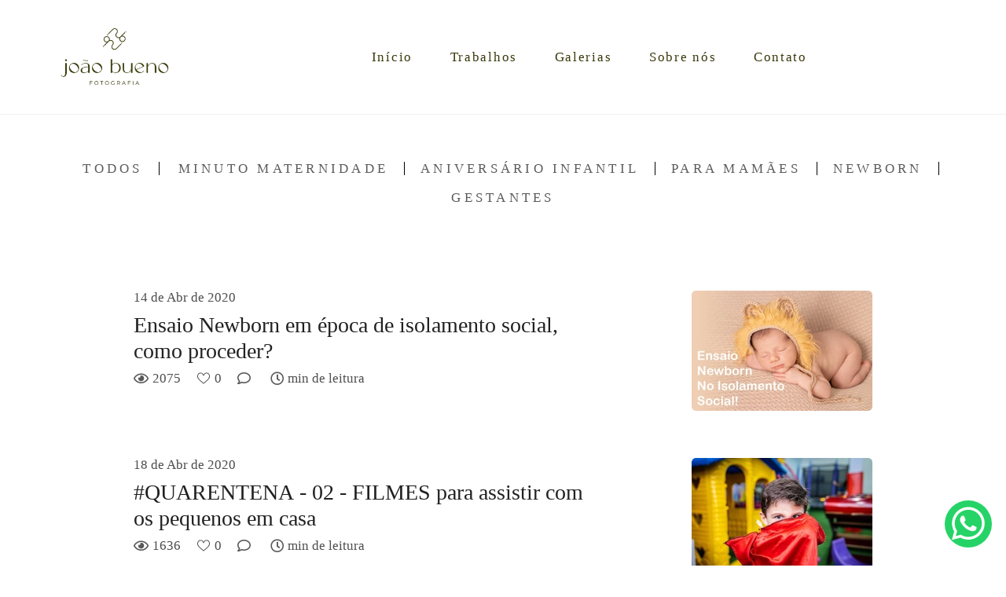

--- FILE ---
content_type: text/html; charset=utf-8
request_url: https://www.joaobuenofotografia.com/blog/tag/quarentena
body_size: 5656
content:
<!DOCTYPE html>
<html lang="pt-BR">

<head>
  <title>João Bueno Fotografia - Fotografia e Filmagem Infantil em Bauru</title>
  <meta charset="UTF-8">
  <meta name="description" content="Fotógrafos especializados em captar emoções sinceras e transforma-las em registros. Fotografamos  e filmamos aniversários infantis, famílias, gestantes, newborn e batismos. De Bauru para o mundo!">
  <meta name="keywords" content="fotografia,fotografia-infantil,aniversário,aniversário infantil,festa de criança,festinha,1 ano,primeiro ano,fotografia-de-familia,fotografia-de-gestante,fotografia-de-gravida,ensaio-gestante,pré-aniversário,fotografo-em-bauru,fotografo em bauru,fotografo de crianças,fotografia de crianças,ensaios,ensaio,sessão de fotos,estudio fotografico,estudio-em-bauru,estudio em bauru,fotografo,fotografo de famílias,ensaio gestante,ensaios de gestante,fotografia de gravida,fotografia de gestante,pré aniversário,dicas para aniversario,musicas para aniversario infantil,playlist aniversario infantil,buffet em bauru,salão de festas em bauru,fotografia newborn ,newborn,ensaio newborn,newborn em bauru,Fotógrafos de newborn,filmagem,video,filmagem em bauru,video em bauru,video de aniversário,video de festa,filmagem de aniversário,filmagem de festa infantil,videomaker,casal de fotógrafos ">
  <meta name="author" content="">
  <meta property="og:title" content="João Bueno Fotografia - Fotografia e Filmagem Infantil em Bauru">
  <meta property="og:description" content="Fotógrafos especializados em captar emoções sinceras e transforma-las em registros. Fotografamos  e filmamos aniversários infantis, famílias, gestantes, newborn e batismos. De Bauru para o mundo!">
  <meta property="og:type" content="website">
  <meta property="og:url" content="https://www.joaobuenofotografia.com/blog/tag/quarentena">
  <meta property="og:image" itemprop="image" content="https://alfred.alboompro.com/crop/width/600/height/400/mode/jpeg/quality/70/url/storage.alboom.ninja/sites/8087/img/og_image/web_ensaio_gestante_maria_fernanda-41.jpg?t=1603911708">
  <meta property="og:image:type" content="image/jpeg">
  <meta property="og:image:width" content="600">
  <meta property="og:image:height" content="400">
  <meta name="viewport" content="width=device-width, initial-scale=1.0, user-scalable=yes">
  <meta name="mobile-web-app-capable" content="yes">

  
      <!-- Canonical URL -->
    <link rel="canonical" href="https://www.joaobuenofotografia.com/blog/quarentena">
  
  <link rel="shortcut icon" type="image/png" href="https://storage.alboom.ninja/sites/8087/img/marca_d_gua_icone_verde.png?t=1659557526" />  <meta name="google-site-verification" content="M3ycHQQODm1dr9yN_g3lP9ZE1LRNJw_IPkD4AbUjrL8" />
      <link rel="stylesheet" href="https://bifrost.alboompro.com/static/boom-v3/themes/9/dist/css/main.min.css?v=2.8.594" id="cssPath">
          <link rel="stylesheet" href="https://bifrost.alboompro.com/static/boom-v3/assets/vendors/font-awesome/5.15.4/css/all.min.css?v=2.8.594">
  
  <style type="text/css">.cp--album-preview .cp__container .cp__header {
  margin-bottom: 10px;
}
.cp--album-preview .cp__container .cp__alboom-type {
  display: none;
}.boom-button, .cp__alboom-type{background-color:rgba(255, 255, 255, 0);border-radius:24px;font-family:'QuicksandMedium';}
.boom-button, .cp__alboom-type, body .cp__alboom-type:hover{border-color:rgba(59, 58, 12, 1);color:rgba(59, 58, 12, 1);}
.boom-button:hover{background-color:rgba(106, 98, 79, 1);border-color:rgba(106, 98, 79, 1);color:rgba(255, 255, 255, 1);}
.mhm__item{color:rgba(59, 58, 12, 1);}
.mhm__item:hover{color:rgba(106, 98, 79, 0.68);}
.main-header{background-color:rgba(255, 255, 255, 0);}
html, body, .contact-input{color:rgba(91, 91, 91, 1);}
.cs__title{color:rgba(59, 58, 12, 0.68);font-family:'Arsenal-Regular';}
.fr-view a{color:rgba(59, 58, 12, 1);}
.fr-view a:hover{color:rgba(106, 98, 79, 0.8);}
.footer{background-color:rgba(59, 58, 12, 0.85);color:rgba(255, 255, 255, 1);}
.footer .boom-button, .footer .cp__alboom-type{background-color:rgba(233, 233, 233, 1);border-color:rgba(59, 58, 12, 1);color:rgba(59, 58, 12, 1);}
.footer .boom-button:hover, .footer .cp__alboom-type:hover{background-color:rgba(106, 98, 79, 1);border-color:rgba(106, 98, 79, 1);color:rgba(255, 255, 255, 1);}
html, body{font-size:17px;font-family:'QuicksandLight';}
h2.cs__title{font-size:45px;letter-spacing:2.4px;}
.mh__menu{font-family:'Bitter';}
.b__info .b__heading{font-family:'Assistant';letter-spacing:3.1px;font-size:96px;}
.b__info{color:rgba(255, 255, 255, 1);}
.b__info .b__subtitle{font-family:'Alegreya';font-size:19px;letter-spacing:2.5px;}
body.fullscreen:not(.page-home):not(.sidenav) .main-header{background-color:rgba(91, 205, 255, 0.26);}
body{background-color:rgba(213, 249, 255, 0);}
.mh__menu, .mhm__item{font-size:17px;letter-spacing:1.7px;}
.bs--grid .b__container{margin:0px;width:calc(25% - 0px);}
.cp--album-preview a:hover .cp__thumbnail:before{background-color:rgba(0, 0, 0, 0.75);}
.cp--album-preview .cp__container{color:rgba(255, 255, 255, 0.9);}
.mh__logo figure img{max-width:68%;max-height:68%;}
body:not(.sidenav) .mhm__item{padding:10px 21px;}
body.sidenav .mhm__item{padding-top:21px;padding-bottom:21px;}
.blog__container #postPageHeader .blog__title{font-size:46px;}
.blog__container .blog__content, .blog__container .ac__content p{line-height:1.2;}
.blog__container{font-family:'QuicksandLight';}
.blog__container .blog__content{font-size:27px;}
.tag-container a.tag-item, .tag-container a.tag-item:hover{color:rgba(0, 0, 0, 1);}
.post-v2 .post_container .post_content a, .post-v2 .post_container .post_content a:hover, .post-v2 .post_container .post_content a:visited{color:rgba(59, 58, 12, 0.64);}
.post-v2 > progress[value]::-moz-progress-bar{background-color:rgba(59, 58, 12, 1);}
.post-v2 > progress[value]::-webkit-progress-value{background-color:rgba(59, 58, 12, 1);}
.nav-drawer .ndc__item:hover{color:rgb(106, 98, 79);}
.content-preview:hover .cp__thumbnail:before{background-color:rgba(213, 249, 255, .8);}</style>
  


  
  
  
  
  
  <script>
    window.templateId = 9  </script>
</head>

<body ontouchstart="" class="page-blog 
  ">
  
  <div class="menu-container
    mh--row mh--fluid" id="menuContainer">

    <header class="main-header mh--row mh--fluid mh--a-center" id="mainHeader">

      <div class="container">
        <a href="/" class="mh__logo" title="Página inicial de João Bueno Fotografias">
          <figure>
            <img src="https://alfred.alboompro.com/resize/width/370/height/150/quality/99/url/storage.alboom.ninja/sites/8087/img/logo/marca_d_gua_logotipo_principal_verde.png?t=1659557444" alt="João Bueno Fotografias" class=" accelerated">
          </figure>
        </a>
        <nav class="mh__menu mh__menu-separator-line" id="mainMenu">

          
              <a href="/home"  class="mhm__item">
                Início              </a>

            
              <a href="/portfolio"  class="mhm__item">
                Trabalhos              </a>

            
              <a href="/galerias"  class="mhm__item">
                Galerias              </a>

            
              <a href="/sobre"  class="mhm__item">
                Sobre nós              </a>

            
              <a href="/contato"  class="mhm__item">
                Contato              </a>

                    </nav>
      </div>
    </header>

    <nav class="nav-drawer 
      light-dark" id="navDrawer">
      <a href="/" class="nd__logo" title="Página inicial de João Bueno Fotografias">'
        <figure>
          <img src="https://storage.alboom.ninja/sites/8087/img/logo/marca_d_gua_logotipo_principal_verde.png?t=1659557444" alt="Logotipo de João Bueno Fotografias">
        </figure>
      </a>
      <div class="nd__content">

        
            <a href="/home"  class="ndc__item mhm__item">
              Início            </a>

          
            <a href="/portfolio"  class="ndc__item mhm__item">
              Trabalhos            </a>

          
            <a href="/galerias"  class="ndc__item mhm__item">
              Galerias            </a>

          
            <a href="/sobre"  class="ndc__item mhm__item">
              Sobre nós            </a>

          
            <a href="/contato"  class="ndc__item mhm__item">
              Contato            </a>

          
      </div>

      <div class="nd__social light-dark">
        <ul class="nds-list">
                      <li class="ndsl__item mhm__item">
              <a href="https://facebook.com/Joaobuenofotografia" target="_blank" title="Facebook de João Bueno Fotografias">
                <i class="fab fa-facebook-f"></i>
              </a>
            </li>
                                <li class="ndsl__item mhm__item">
              <a href="https://instagram.com/joaobuenofotografia" target="_blank" title="Instagram de João Bueno Fotografias">
                <i class="fab fa-instagram"></i>
              </a>
            </li>
                  </ul>
      </div>
    </nav>

    <a href="#" id="nav-hamburguer" class="nd__button no-link
        light-dark" data-toggle-class="js-fixed" data-toggle-target="menuContainer">
      <i class="ndb__icon top"></i>
      <i class="ndb__icon middle"></i>
      <i class="ndb__icon bottom"></i>
    </a>

  </div>
<main class="main-content mc--blog" id="blogPage">
  
  <nav class="category-menu">
    <div class="container">
      <a href="/blog" class="cm__item">Todos</a>
      <a href="/blog/minuto-maternidade" title="Minuto Maternidade "class="cm__item">Minuto Maternidade </a><a href="/blog/aniversario-infantil" title="Aniversário infantil"class="cm__item">Aniversário infantil</a><a href="/blog/para-mamaes" title="Para mamães"class="cm__item">Para mamães</a><a href="/blog/newborn" title="Newborn"class="cm__item">Newborn</a><a href="/blog/gestantes" title="Gestantes"class="cm__item">Gestantes</a>    </div>
  </nav>

  <div class="content-section cs--blog cs--content-preview">
    <div class="container">
      <div class="cs__content" id="contentSection">
        <div class="blog-list-posts-container">
            <div class="list-post-item">
    <div class="list-post-item-text">
              <div class="list-post-item-show-date">14 de Abr de 2020</div>
            <h1 class="list-post-item-title">
        <a href="https://www.joaobuenofotografia.com/post/newborn-x-quarentena-bauru">Ensaio Newborn em época de isolamento social, como proceder?</a>
      </h1>
      <div class="list-post-info-container">
                  <div class="list-post-icon-info">
            <div class="list-post-icon">
              <i class="far fa-eye"></i>
            </div>

            <div class="list-post-info">
              <span>2075</span>
            </div>
          </div>
        
                  <div class="list-post-icon-info">
            <div class="list-post-icon">
              <svg width="30" viewbox="0 0 30 28" fill="none" xmlns="http://www.w3.org/2000/svg"><path d="M27.8112 3.3516c-1.4797-1.67894-3.5324-2.603553-5.78-2.603553-3.161 0-5.1622 1.887893-6.2844 3.471683-.2912.41097-.5389.82306-.7468 1.21084-.2079-.38778-.4556-.79987-.7468-1.21084C13.131 2.63594 11.1298.748047 7.96875.748047c-2.24754 0-4.30025.924673-5.77998 2.603613C.777363 4.95326 0 7.09826 0 9.3915c0 2.4963.97459 4.8181 3.06709 7.3066 1.87014 2.2243 4.56059 4.5169 7.67611 7.1717 1.1609.9893 2.3614 2.0124 3.6395 3.1307l.0384.0336c.1657.1451.3723.2175.5789.2175.2066 0 .4132-.0725.5789-.2175l.0384-.0336c1.2781-1.1183 2.4786-2.1413 3.6397-3.1308 3.1153-2.6546 5.8058-4.9473 7.6759-7.1716C29.0254 14.2095 30 11.8878 30 9.3915c0-2.29324-.7774-4.43824-2.1888-6.0399zm-9.6944 19.1803c-1.0008.8528-2.0308 1.7305-3.1168 2.6746-1.086-.944-2.116-1.8218-3.117-2.6747C5.78584 17.3361 1.75781 13.9036 1.75781 9.3915c0-1.86504.62139-3.5973 1.74973-4.87763C4.64883 3.219 6.23314 2.50586 7.96875 2.50586c2.40995 0 3.96775 1.48465 4.85015 2.73012.7915 1.11703 1.2046 2.24308 1.3454 2.67533.1179.36182.4552.60668.8357.60668s.7178-.24486.8357-.60668c.1408-.43225.5539-1.5583 1.3454-2.67539.8824-1.24541 2.4402-2.73006 4.8501-2.73006 1.7357 0 3.32.71314 4.4612 2.00801 1.1284 1.28033 1.7498 3.01259 1.7498 4.87763 0 4.5121-4.028 7.9446-10.1254 13.1404z" fill="#4e4e4e"/></svg>            </div>

            <div class="list-post-info">
              <span>0</span>
            </div>
          </div>
        
                  <div class="list-post-icon-info">
            <div class="list-post-icon">
              <i class="far fa-comment"></i>
            </div>

            <div class="list-post-info">
              <span>
                <fb:comments-count href="http://www.joaobuenofotografia.com/post.php?id=44241"></fb:comments-count>
              </span>
            </div>
          </div>
        
                  <div class="list-post-icon-info">
            <div class="list-post-icon">
              <i class="far fa-clock"></i>
            </div>

            <div class="list-post-info">
              <span>min de leitura</span>
            </div>
          </div>
              </div>
    </div>
          <a href="https://www.joaobuenofotografia.com/post/newborn-x-quarentena-bauru" class="list-post-item-image">
        <img src="https://alfred.alboompro.com/resize/width/230/height/180/url/storage.alboom.ninja/sites/8087/media/newborn_gael-1_1b0f38d4ac09.jpg?t=1586892849" />
      </a>
      </div>
  <div class="list-post-item">
    <div class="list-post-item-text">
              <div class="list-post-item-show-date">18 de Abr de 2020</div>
            <h1 class="list-post-item-title">
        <a href="https://www.joaobuenofotografia.com/post/filmes-infantil-criancas-quarentena-em-casa-bauru">#QUARENTENA - 02 - FILMES para assistir com os pequenos em casa</a>
      </h1>
      <div class="list-post-info-container">
                  <div class="list-post-icon-info">
            <div class="list-post-icon">
              <i class="far fa-eye"></i>
            </div>

            <div class="list-post-info">
              <span>1636</span>
            </div>
          </div>
        
                  <div class="list-post-icon-info">
            <div class="list-post-icon">
              <svg width="30" viewbox="0 0 30 28" fill="none" xmlns="http://www.w3.org/2000/svg"><path d="M27.8112 3.3516c-1.4797-1.67894-3.5324-2.603553-5.78-2.603553-3.161 0-5.1622 1.887893-6.2844 3.471683-.2912.41097-.5389.82306-.7468 1.21084-.2079-.38778-.4556-.79987-.7468-1.21084C13.131 2.63594 11.1298.748047 7.96875.748047c-2.24754 0-4.30025.924673-5.77998 2.603613C.777363 4.95326 0 7.09826 0 9.3915c0 2.4963.97459 4.8181 3.06709 7.3066 1.87014 2.2243 4.56059 4.5169 7.67611 7.1717 1.1609.9893 2.3614 2.0124 3.6395 3.1307l.0384.0336c.1657.1451.3723.2175.5789.2175.2066 0 .4132-.0725.5789-.2175l.0384-.0336c1.2781-1.1183 2.4786-2.1413 3.6397-3.1308 3.1153-2.6546 5.8058-4.9473 7.6759-7.1716C29.0254 14.2095 30 11.8878 30 9.3915c0-2.29324-.7774-4.43824-2.1888-6.0399zm-9.6944 19.1803c-1.0008.8528-2.0308 1.7305-3.1168 2.6746-1.086-.944-2.116-1.8218-3.117-2.6747C5.78584 17.3361 1.75781 13.9036 1.75781 9.3915c0-1.86504.62139-3.5973 1.74973-4.87763C4.64883 3.219 6.23314 2.50586 7.96875 2.50586c2.40995 0 3.96775 1.48465 4.85015 2.73012.7915 1.11703 1.2046 2.24308 1.3454 2.67533.1179.36182.4552.60668.8357.60668s.7178-.24486.8357-.60668c.1408-.43225.5539-1.5583 1.3454-2.67539.8824-1.24541 2.4402-2.73006 4.8501-2.73006 1.7357 0 3.32.71314 4.4612 2.00801 1.1284 1.28033 1.7498 3.01259 1.7498 4.87763 0 4.5121-4.028 7.9446-10.1254 13.1404z" fill="#4e4e4e"/></svg>            </div>

            <div class="list-post-info">
              <span>0</span>
            </div>
          </div>
        
                  <div class="list-post-icon-info">
            <div class="list-post-icon">
              <i class="far fa-comment"></i>
            </div>

            <div class="list-post-info">
              <span>
                <fb:comments-count href="http://www.joaobuenofotografia.com/post.php?id=43747"></fb:comments-count>
              </span>
            </div>
          </div>
        
                  <div class="list-post-icon-info">
            <div class="list-post-icon">
              <i class="far fa-clock"></i>
            </div>

            <div class="list-post-info">
              <span>min de leitura</span>
            </div>
          </div>
              </div>
    </div>
          <a href="https://www.joaobuenofotografia.com/post/filmes-infantil-criancas-quarentena-em-casa-bauru" class="list-post-item-image">
        <img src="https://alfred.alboompro.com/resize/width/230/height/180/url/storage.alboom.ninja/sites/8087/media/aniversrio_maria_e_elis-5_50b0b50913d4.jpg?t=1585938456" />
      </a>
      </div>
  <div class="list-post-item">
    <div class="list-post-item-text">
              <div class="list-post-item-show-date">03 de Abr de 2020</div>
            <h1 class="list-post-item-title">
        <a href="https://www.joaobuenofotografia.com/post/atividades-para-fazer-em-casa-criancas-quarentena-bauru">#QUARENTENA - 01 - Atividades para fazer em casa com as crianças! </a>
      </h1>
      <div class="list-post-info-container">
                  <div class="list-post-icon-info">
            <div class="list-post-icon">
              <i class="far fa-eye"></i>
            </div>

            <div class="list-post-info">
              <span>3226</span>
            </div>
          </div>
        
                  <div class="list-post-icon-info">
            <div class="list-post-icon">
              <svg width="30" viewbox="0 0 30 28" fill="none" xmlns="http://www.w3.org/2000/svg"><path d="M27.8112 3.3516c-1.4797-1.67894-3.5324-2.603553-5.78-2.603553-3.161 0-5.1622 1.887893-6.2844 3.471683-.2912.41097-.5389.82306-.7468 1.21084-.2079-.38778-.4556-.79987-.7468-1.21084C13.131 2.63594 11.1298.748047 7.96875.748047c-2.24754 0-4.30025.924673-5.77998 2.603613C.777363 4.95326 0 7.09826 0 9.3915c0 2.4963.97459 4.8181 3.06709 7.3066 1.87014 2.2243 4.56059 4.5169 7.67611 7.1717 1.1609.9893 2.3614 2.0124 3.6395 3.1307l.0384.0336c.1657.1451.3723.2175.5789.2175.2066 0 .4132-.0725.5789-.2175l.0384-.0336c1.2781-1.1183 2.4786-2.1413 3.6397-3.1308 3.1153-2.6546 5.8058-4.9473 7.6759-7.1716C29.0254 14.2095 30 11.8878 30 9.3915c0-2.29324-.7774-4.43824-2.1888-6.0399zm-9.6944 19.1803c-1.0008.8528-2.0308 1.7305-3.1168 2.6746-1.086-.944-2.116-1.8218-3.117-2.6747C5.78584 17.3361 1.75781 13.9036 1.75781 9.3915c0-1.86504.62139-3.5973 1.74973-4.87763C4.64883 3.219 6.23314 2.50586 7.96875 2.50586c2.40995 0 3.96775 1.48465 4.85015 2.73012.7915 1.11703 1.2046 2.24308 1.3454 2.67533.1179.36182.4552.60668.8357.60668s.7178-.24486.8357-.60668c.1408-.43225.5539-1.5583 1.3454-2.67539.8824-1.24541 2.4402-2.73006 4.8501-2.73006 1.7357 0 3.32.71314 4.4612 2.00801 1.1284 1.28033 1.7498 3.01259 1.7498 4.87763 0 4.5121-4.028 7.9446-10.1254 13.1404z" fill="#4e4e4e"/></svg>            </div>

            <div class="list-post-info">
              <span>0</span>
            </div>
          </div>
        
                  <div class="list-post-icon-info">
            <div class="list-post-icon">
              <i class="far fa-comment"></i>
            </div>

            <div class="list-post-info">
              <span>
                <fb:comments-count href="http://www.joaobuenofotografia.com/post.php?id=43734"></fb:comments-count>
              </span>
            </div>
          </div>
        
                  <div class="list-post-icon-info">
            <div class="list-post-icon">
              <i class="far fa-clock"></i>
            </div>

            <div class="list-post-info">
              <span>min de leitura</span>
            </div>
          </div>
              </div>
    </div>
          <a href="https://www.joaobuenofotografia.com/post/atividades-para-fazer-em-casa-criancas-quarentena-bauru" class="list-post-item-image">
        <img src="https://alfred.alboompro.com/resize/width/230/height/180/url/storage.alboom.ninja/sites/8087/media/batizado_e_aniversrio_helena-284_554a16c8ecf1.jpg?t=1585926721" />
      </a>
      </div>
        </div>
      </div>
    </div>
      </div>
</main>  

  <footer class="footer f--full " id="infoFooter">
    <div class="container">
      
              <section class="col-5 col-480-12 f__section fs--about">
          <h3 class="fs__title">João e Giedre</h3>
          <div class="fs__content">
                        <img class="fsc__image"  data-original="https://alfred.alboompro.com/resize/width/300/quality/70/url/storage.alboom.ninja/sites/8087/img/sobre/sem_ttulo-25.jpg?t=1747863847" src="[data-uri]" alt="Sobre João Bueno Fotografias" />
            <div class="fsc__text">
                          Sobre nós?&nbsp;Oi, eu sou o João! Com 30 anos de história e Bauru, tenho pelo menos uns 18 anos desde um dos primeiros contatos com câmeras (quando queimei um filme da máquina fotográfica da minha mãe. Sério, desculpa mãe!). Me formei e pós graduei em...              <p>
                <a href="/sobre" class="boom-button" title="Conheça um pouco mais sobre João Bueno Fotografias" class="fcac__link">Saiba mais</a>
              </p>
            </div>
          </div>
        </section>
      
              <section class="col-4 col-480-12 f__section fs--facebook">
          <h3 class="fs__title">Facebook</h3>
          <div class="fs__content">
                      </div>
        </section>
      
      <section class="col-3 col-480-12 f__section fs--contact">
                  <h3 class="fs__title">Vamos nos conhecer?</h3>
          <div class="fs__content">

          <ul class="fs__info">
                        <li class="fsi__item">
              <span class="fsii__text">
                +55 (14) 988188168                              </span>
            </li>
            
                        <li class="fsi__item">
              <span class="fsii__text">
                <i class="fab fa-whatsapp whats_icon"></i> <a href="https://api.whatsapp.com/send?phone=5514988188168" class="fsii__link whats_link" target="_blank">Enviar mensagem</a>
              </span>
            </li>
            
                        <li class="fsi__item">
              <span class="fsii__text">
                joaovitorbu@gmail.com              </span>
            </li>
            
            
                        <li class="fsi__item">
              <span class="fsii__text">
                Bauru                 / SP              </span>
            </li>
            
          </ul>
        
                      
<ul class="social-list">
      <li class="sl__item">
      <a href="https://facebook.com/Joaobuenofotografia" target="_blank" title="Facebook de João Bueno Fotografias">
        <i class="fab fa-facebook-f"></i>
      </a>
  </li>
      <li class="sl__item">
      <a href="https://instagram.com/joaobuenofotografia" target="_blank" title="Instagram de João Bueno Fotografias">
        <i class="fab fa-instagram"></i>
      </a>
  </li>
        <li class="sl__item">
      <a href="https://pinterest.com/joaobuenofotografia" target="_blank" title="Pinterest de João Bueno Fotografias">
        <i class="fab fa-pinterest"></i>
      </a>
  </li>
            </ul>
          
                      <a class="boom-button" href="/contato" title="Entre em contato">Contato</a>                  </div>
      </section>
    </div>
  </footer>

  
  
      <div class="whatsapp-button whatsapp-right whatsapp-big">
              <div class="whatsapp-message">
          <div class="whatsapp-message-close">&#10005;</div>
          <a target="_blank" href="https://api.whatsapp.com/send?phone=5514988188168&text=Olá, estava visitando seu site e me interessei pelo seu trabalho.">
            Vamos conversar e criar recordações?          </a>
        </div>
            <a class="whatsapp-icon" target="_blank" href="https://api.whatsapp.com/send?phone=5514988188168&text=Olá, estava visitando seu site e me interessei pelo seu trabalho.">
        <img src="https://bifrost.alboompro.com/static/icon/whatsapp/flat.svg" alt="Logo do Whatsapp" />
      </a>
    </div>
  
    <div class="main-footer" id="mainFooter">
    <a href="#" id="goTop" class="go-top fade no-link" title="Ir para o topo">
      <i class="fa fa-chevron-up"></i>
    </a>

          <div class="footer-alboom">
        <div class="container alboom-credits">
          <a href="https://www.alboompro.com/?ref=7346" target="_blank" title="Alboom - Prosite">
            Feito com <b>Alboom</b>                      </a>
        </div>
      </div>
      </div>

  <script src="https://bifrost.alboompro.com/static/boom-v3/assets/vendors/libj/2.2.4/libj.min.js?v=2.8.594"></script>

  
  
  

  
      <script src="https://bifrost.alboompro.com/static/boom-v3/dist/main.min.js?v=2.8.594"></script>
  
  
  
  
  
  
  
  
    </body>

  </html>